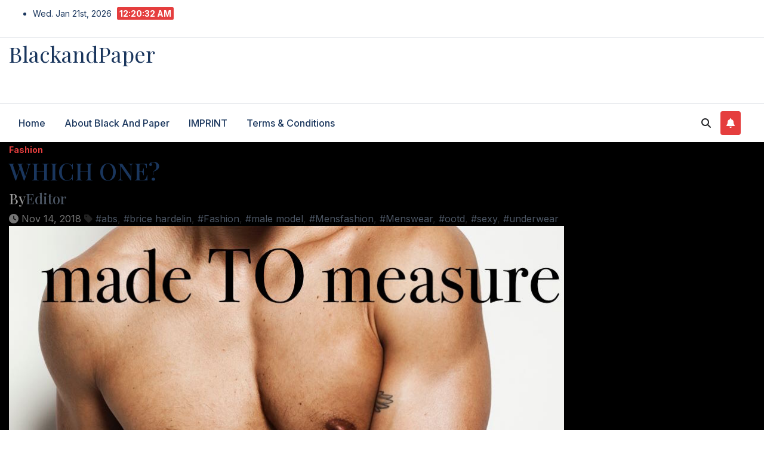

--- FILE ---
content_type: text/html; charset=UTF-8
request_url: https://www.blackandpaper.com/which-one/
body_size: 14260
content:
<!DOCTYPE html>
<html dir="ltr" lang="en-US" prefix="og: https://ogp.me/ns#">
<head>
<meta charset="UTF-8">
<meta name="viewport" content="width=device-width, initial-scale=1">
<link rel="profile" href="http://gmpg.org/xfn/11">
<title>WHICH ONE? – BlackandPaper</title>
	<style>img:is([sizes="auto" i], [sizes^="auto," i]) { contain-intrinsic-size: 3000px 1500px }</style>
	
		<!-- All in One SEO 4.9.1.1 - aioseo.com -->
	<meta name="description" content="I could not decide on which card to use. Each one is a bit different but,,, honestly, is the viewer really going to notice the letters? By Brice Hardelin from Paris with model Samuel." />
	<meta name="robots" content="max-image-preview:large" />
	<meta name="author" content="Editor"/>
	<link rel="canonical" href="https://www.blackandpaper.com/which-one/" />
	<meta name="generator" content="All in One SEO (AIOSEO) 4.9.1.1" />
		<meta property="og:locale" content="en_US" />
		<meta property="og:site_name" content="BlackandPaper – We like it. We Post It." />
		<meta property="og:type" content="article" />
		<meta property="og:title" content="WHICH ONE? – BlackandPaper" />
		<meta property="og:description" content="I could not decide on which card to use. Each one is a bit different but,,, honestly, is the viewer really going to notice the letters? By Brice Hardelin from Paris with model Samuel." />
		<meta property="og:url" content="https://www.blackandpaper.com/which-one/" />
		<meta property="article:published_time" content="2018-11-14T18:27:50+00:00" />
		<meta property="article:modified_time" content="2025-07-08T05:36:50+00:00" />
		<meta property="article:publisher" content="https://www.facebook.com/Blackandpaper" />
		<meta name="twitter:card" content="summary_large_image" />
		<meta name="twitter:site" content="@BlackandPaper1" />
		<meta name="twitter:title" content="WHICH ONE? – BlackandPaper" />
		<meta name="twitter:description" content="I could not decide on which card to use. Each one is a bit different but,,, honestly, is the viewer really going to notice the letters? By Brice Hardelin from Paris with model Samuel." />
		<meta name="twitter:creator" content="@BlackandPaper1" />
		<script type="application/ld+json" class="aioseo-schema">
			{"@context":"https:\/\/schema.org","@graph":[{"@type":"BlogPosting","@id":"https:\/\/www.blackandpaper.com\/which-one\/#blogposting","name":"WHICH ONE? \u2013 BlackandPaper","headline":"WHICH ONE?","author":{"@id":"https:\/\/www.blackandpaper.com\/author\/breck\/#author"},"publisher":{"@id":"https:\/\/www.blackandpaper.com\/#organization"},"image":{"@type":"ImageObject","url":"https:\/\/www.blackandpaper.com\/wp-content\/uploads\/2018\/11\/underwear-2.jpeg","width":932,"height":1276},"datePublished":"2018-11-14T18:27:50+00:00","dateModified":"2025-07-08T05:36:50+00:00","inLanguage":"en-US","mainEntityOfPage":{"@id":"https:\/\/www.blackandpaper.com\/which-one\/#webpage"},"isPartOf":{"@id":"https:\/\/www.blackandpaper.com\/which-one\/#webpage"},"articleSection":"Fashion, abs, brice hardelin, Fashion, male model, Mensfashion, Menswear, ootd, sexy, underwear"},{"@type":"BreadcrumbList","@id":"https:\/\/www.blackandpaper.com\/which-one\/#breadcrumblist","itemListElement":[{"@type":"ListItem","@id":"https:\/\/www.blackandpaper.com#listItem","position":1,"name":"Home","item":"https:\/\/www.blackandpaper.com","nextItem":{"@type":"ListItem","@id":"https:\/\/www.blackandpaper.com\/category\/fashion\/#listItem","name":"Fashion"}},{"@type":"ListItem","@id":"https:\/\/www.blackandpaper.com\/category\/fashion\/#listItem","position":2,"name":"Fashion","item":"https:\/\/www.blackandpaper.com\/category\/fashion\/","nextItem":{"@type":"ListItem","@id":"https:\/\/www.blackandpaper.com\/which-one\/#listItem","name":"WHICH ONE?"},"previousItem":{"@type":"ListItem","@id":"https:\/\/www.blackandpaper.com#listItem","name":"Home"}},{"@type":"ListItem","@id":"https:\/\/www.blackandpaper.com\/which-one\/#listItem","position":3,"name":"WHICH ONE?","previousItem":{"@type":"ListItem","@id":"https:\/\/www.blackandpaper.com\/category\/fashion\/#listItem","name":"Fashion"}}]},{"@type":"Organization","@id":"https:\/\/www.blackandpaper.com\/#organization","name":"BlackandPaper BlackandPaper.com","description":"An online magazine","url":"https:\/\/www.blackandpaper.com\/","logo":{"@type":"ImageObject","url":"https:\/\/www.blackandpaper.com\/wp-content\/uploads\/2025\/06\/Screenshot-2025-06-12-at-17.40.14.png","@id":"https:\/\/www.blackandpaper.com\/which-one\/#organizationLogo","width":498,"height":776},"image":{"@id":"https:\/\/www.blackandpaper.com\/which-one\/#organizationLogo"},"sameAs":["https:\/\/www.facebook.com\/Blackandpaper","https:\/\/x.com\/BlackandPaper1","https:\/\/www.instagram.com\/blackandpaper\/","https:\/\/www.tiktok.com\/@blackandpaper","https:\/\/de.pinterest.com\/blackandpaper\/","https:\/\/www.youtube.com\/@blackandpapermagazine","https:\/\/bsky.app\/profile\/blackandpaper.bsky.social"]},{"@type":"Person","@id":"https:\/\/www.blackandpaper.com\/author\/breck\/#author","url":"https:\/\/www.blackandpaper.com\/author\/breck\/","name":"Editor"},{"@type":"WebPage","@id":"https:\/\/www.blackandpaper.com\/which-one\/#webpage","url":"https:\/\/www.blackandpaper.com\/which-one\/","name":"WHICH ONE? \u2013 BlackandPaper","description":"I could not decide on which card to use. Each one is a bit different but,,, honestly, is the viewer really going to notice the letters? By Brice Hardelin from Paris with model Samuel.","inLanguage":"en-US","isPartOf":{"@id":"https:\/\/www.blackandpaper.com\/#website"},"breadcrumb":{"@id":"https:\/\/www.blackandpaper.com\/which-one\/#breadcrumblist"},"author":{"@id":"https:\/\/www.blackandpaper.com\/author\/breck\/#author"},"creator":{"@id":"https:\/\/www.blackandpaper.com\/author\/breck\/#author"},"image":{"@type":"ImageObject","url":"https:\/\/www.blackandpaper.com\/wp-content\/uploads\/2018\/11\/underwear-2.jpeg","@id":"https:\/\/www.blackandpaper.com\/which-one\/#mainImage","width":932,"height":1276},"primaryImageOfPage":{"@id":"https:\/\/www.blackandpaper.com\/which-one\/#mainImage"},"datePublished":"2018-11-14T18:27:50+00:00","dateModified":"2025-07-08T05:36:50+00:00"},{"@type":"WebSite","@id":"https:\/\/www.blackandpaper.com\/#website","url":"https:\/\/www.blackandpaper.com\/","name":"BlackandPaper","description":"We like it. We Post It.","inLanguage":"en-US","publisher":{"@id":"https:\/\/www.blackandpaper.com\/#organization"}}]}
		</script>
		<!-- All in One SEO -->

<link rel='dns-prefetch' href='//www.googletagmanager.com' />
<link rel='dns-prefetch' href='//fonts.googleapis.com' />
<link rel='dns-prefetch' href='//pagead2.googlesyndication.com' />
<link rel="alternate" type="application/rss+xml" title="BlackandPaper &raquo; Feed" href="https://www.blackandpaper.com/feed/" />
<link rel="alternate" type="application/rss+xml" title="BlackandPaper &raquo; Comments Feed" href="https://www.blackandpaper.com/comments/feed/" />
<link rel="alternate" type="application/rss+xml" title="BlackandPaper &raquo; WHICH ONE? Comments Feed" href="https://www.blackandpaper.com/which-one/feed/" />
<script>
window._wpemojiSettings = {"baseUrl":"https:\/\/s.w.org\/images\/core\/emoji\/16.0.1\/72x72\/","ext":".png","svgUrl":"https:\/\/s.w.org\/images\/core\/emoji\/16.0.1\/svg\/","svgExt":".svg","source":{"concatemoji":"https:\/\/www.blackandpaper.com\/wp-includes\/js\/wp-emoji-release.min.js?ver=6.8.3"}};
/*! This file is auto-generated */
!function(s,n){var o,i,e;function c(e){try{var t={supportTests:e,timestamp:(new Date).valueOf()};sessionStorage.setItem(o,JSON.stringify(t))}catch(e){}}function p(e,t,n){e.clearRect(0,0,e.canvas.width,e.canvas.height),e.fillText(t,0,0);var t=new Uint32Array(e.getImageData(0,0,e.canvas.width,e.canvas.height).data),a=(e.clearRect(0,0,e.canvas.width,e.canvas.height),e.fillText(n,0,0),new Uint32Array(e.getImageData(0,0,e.canvas.width,e.canvas.height).data));return t.every(function(e,t){return e===a[t]})}function u(e,t){e.clearRect(0,0,e.canvas.width,e.canvas.height),e.fillText(t,0,0);for(var n=e.getImageData(16,16,1,1),a=0;a<n.data.length;a++)if(0!==n.data[a])return!1;return!0}function f(e,t,n,a){switch(t){case"flag":return n(e,"\ud83c\udff3\ufe0f\u200d\u26a7\ufe0f","\ud83c\udff3\ufe0f\u200b\u26a7\ufe0f")?!1:!n(e,"\ud83c\udde8\ud83c\uddf6","\ud83c\udde8\u200b\ud83c\uddf6")&&!n(e,"\ud83c\udff4\udb40\udc67\udb40\udc62\udb40\udc65\udb40\udc6e\udb40\udc67\udb40\udc7f","\ud83c\udff4\u200b\udb40\udc67\u200b\udb40\udc62\u200b\udb40\udc65\u200b\udb40\udc6e\u200b\udb40\udc67\u200b\udb40\udc7f");case"emoji":return!a(e,"\ud83e\udedf")}return!1}function g(e,t,n,a){var r="undefined"!=typeof WorkerGlobalScope&&self instanceof WorkerGlobalScope?new OffscreenCanvas(300,150):s.createElement("canvas"),o=r.getContext("2d",{willReadFrequently:!0}),i=(o.textBaseline="top",o.font="600 32px Arial",{});return e.forEach(function(e){i[e]=t(o,e,n,a)}),i}function t(e){var t=s.createElement("script");t.src=e,t.defer=!0,s.head.appendChild(t)}"undefined"!=typeof Promise&&(o="wpEmojiSettingsSupports",i=["flag","emoji"],n.supports={everything:!0,everythingExceptFlag:!0},e=new Promise(function(e){s.addEventListener("DOMContentLoaded",e,{once:!0})}),new Promise(function(t){var n=function(){try{var e=JSON.parse(sessionStorage.getItem(o));if("object"==typeof e&&"number"==typeof e.timestamp&&(new Date).valueOf()<e.timestamp+604800&&"object"==typeof e.supportTests)return e.supportTests}catch(e){}return null}();if(!n){if("undefined"!=typeof Worker&&"undefined"!=typeof OffscreenCanvas&&"undefined"!=typeof URL&&URL.createObjectURL&&"undefined"!=typeof Blob)try{var e="postMessage("+g.toString()+"("+[JSON.stringify(i),f.toString(),p.toString(),u.toString()].join(",")+"));",a=new Blob([e],{type:"text/javascript"}),r=new Worker(URL.createObjectURL(a),{name:"wpTestEmojiSupports"});return void(r.onmessage=function(e){c(n=e.data),r.terminate(),t(n)})}catch(e){}c(n=g(i,f,p,u))}t(n)}).then(function(e){for(var t in e)n.supports[t]=e[t],n.supports.everything=n.supports.everything&&n.supports[t],"flag"!==t&&(n.supports.everythingExceptFlag=n.supports.everythingExceptFlag&&n.supports[t]);n.supports.everythingExceptFlag=n.supports.everythingExceptFlag&&!n.supports.flag,n.DOMReady=!1,n.readyCallback=function(){n.DOMReady=!0}}).then(function(){return e}).then(function(){var e;n.supports.everything||(n.readyCallback(),(e=n.source||{}).concatemoji?t(e.concatemoji):e.wpemoji&&e.twemoji&&(t(e.twemoji),t(e.wpemoji)))}))}((window,document),window._wpemojiSettings);
</script>
<style id='wp-emoji-styles-inline-css'>

	img.wp-smiley, img.emoji {
		display: inline !important;
		border: none !important;
		box-shadow: none !important;
		height: 1em !important;
		width: 1em !important;
		margin: 0 0.07em !important;
		vertical-align: -0.1em !important;
		background: none !important;
		padding: 0 !important;
	}
</style>
<link rel='stylesheet' id='wp-block-library-css' href='https://www.blackandpaper.com/wp-includes/css/dist/block-library/style.min.css?ver=6.8.3' media='all' />
<style id='wp-block-library-theme-inline-css'>
.wp-block-audio :where(figcaption){color:#555;font-size:13px;text-align:center}.is-dark-theme .wp-block-audio :where(figcaption){color:#ffffffa6}.wp-block-audio{margin:0 0 1em}.wp-block-code{border:1px solid #ccc;border-radius:4px;font-family:Menlo,Consolas,monaco,monospace;padding:.8em 1em}.wp-block-embed :where(figcaption){color:#555;font-size:13px;text-align:center}.is-dark-theme .wp-block-embed :where(figcaption){color:#ffffffa6}.wp-block-embed{margin:0 0 1em}.blocks-gallery-caption{color:#555;font-size:13px;text-align:center}.is-dark-theme .blocks-gallery-caption{color:#ffffffa6}:root :where(.wp-block-image figcaption){color:#555;font-size:13px;text-align:center}.is-dark-theme :root :where(.wp-block-image figcaption){color:#ffffffa6}.wp-block-image{margin:0 0 1em}.wp-block-pullquote{border-bottom:4px solid;border-top:4px solid;color:currentColor;margin-bottom:1.75em}.wp-block-pullquote cite,.wp-block-pullquote footer,.wp-block-pullquote__citation{color:currentColor;font-size:.8125em;font-style:normal;text-transform:uppercase}.wp-block-quote{border-left:.25em solid;margin:0 0 1.75em;padding-left:1em}.wp-block-quote cite,.wp-block-quote footer{color:currentColor;font-size:.8125em;font-style:normal;position:relative}.wp-block-quote:where(.has-text-align-right){border-left:none;border-right:.25em solid;padding-left:0;padding-right:1em}.wp-block-quote:where(.has-text-align-center){border:none;padding-left:0}.wp-block-quote.is-large,.wp-block-quote.is-style-large,.wp-block-quote:where(.is-style-plain){border:none}.wp-block-search .wp-block-search__label{font-weight:700}.wp-block-search__button{border:1px solid #ccc;padding:.375em .625em}:where(.wp-block-group.has-background){padding:1.25em 2.375em}.wp-block-separator.has-css-opacity{opacity:.4}.wp-block-separator{border:none;border-bottom:2px solid;margin-left:auto;margin-right:auto}.wp-block-separator.has-alpha-channel-opacity{opacity:1}.wp-block-separator:not(.is-style-wide):not(.is-style-dots){width:100px}.wp-block-separator.has-background:not(.is-style-dots){border-bottom:none;height:1px}.wp-block-separator.has-background:not(.is-style-wide):not(.is-style-dots){height:2px}.wp-block-table{margin:0 0 1em}.wp-block-table td,.wp-block-table th{word-break:normal}.wp-block-table :where(figcaption){color:#555;font-size:13px;text-align:center}.is-dark-theme .wp-block-table :where(figcaption){color:#ffffffa6}.wp-block-video :where(figcaption){color:#555;font-size:13px;text-align:center}.is-dark-theme .wp-block-video :where(figcaption){color:#ffffffa6}.wp-block-video{margin:0 0 1em}:root :where(.wp-block-template-part.has-background){margin-bottom:0;margin-top:0;padding:1.25em 2.375em}
</style>
<style id='classic-theme-styles-inline-css'>
/*! This file is auto-generated */
.wp-block-button__link{color:#fff;background-color:#32373c;border-radius:9999px;box-shadow:none;text-decoration:none;padding:calc(.667em + 2px) calc(1.333em + 2px);font-size:1.125em}.wp-block-file__button{background:#32373c;color:#fff;text-decoration:none}
</style>
<link rel='stylesheet' id='aioseo/css/src/vue/standalone/blocks/table-of-contents/global.scss-css' href='https://usercontent.one/wp/www.blackandpaper.com/wp-content/plugins/all-in-one-seo-pack/dist/Lite/assets/css/table-of-contents/global.e90f6d47.css?ver=4.9.1.1&media=1752645065' media='all' />
<style id='global-styles-inline-css'>
:root{--wp--preset--aspect-ratio--square: 1;--wp--preset--aspect-ratio--4-3: 4/3;--wp--preset--aspect-ratio--3-4: 3/4;--wp--preset--aspect-ratio--3-2: 3/2;--wp--preset--aspect-ratio--2-3: 2/3;--wp--preset--aspect-ratio--16-9: 16/9;--wp--preset--aspect-ratio--9-16: 9/16;--wp--preset--color--black: #000000;--wp--preset--color--cyan-bluish-gray: #abb8c3;--wp--preset--color--white: #ffffff;--wp--preset--color--pale-pink: #f78da7;--wp--preset--color--vivid-red: #cf2e2e;--wp--preset--color--luminous-vivid-orange: #ff6900;--wp--preset--color--luminous-vivid-amber: #fcb900;--wp--preset--color--light-green-cyan: #7bdcb5;--wp--preset--color--vivid-green-cyan: #00d084;--wp--preset--color--pale-cyan-blue: #8ed1fc;--wp--preset--color--vivid-cyan-blue: #0693e3;--wp--preset--color--vivid-purple: #9b51e0;--wp--preset--gradient--vivid-cyan-blue-to-vivid-purple: linear-gradient(135deg,rgba(6,147,227,1) 0%,rgb(155,81,224) 100%);--wp--preset--gradient--light-green-cyan-to-vivid-green-cyan: linear-gradient(135deg,rgb(122,220,180) 0%,rgb(0,208,130) 100%);--wp--preset--gradient--luminous-vivid-amber-to-luminous-vivid-orange: linear-gradient(135deg,rgba(252,185,0,1) 0%,rgba(255,105,0,1) 100%);--wp--preset--gradient--luminous-vivid-orange-to-vivid-red: linear-gradient(135deg,rgba(255,105,0,1) 0%,rgb(207,46,46) 100%);--wp--preset--gradient--very-light-gray-to-cyan-bluish-gray: linear-gradient(135deg,rgb(238,238,238) 0%,rgb(169,184,195) 100%);--wp--preset--gradient--cool-to-warm-spectrum: linear-gradient(135deg,rgb(74,234,220) 0%,rgb(151,120,209) 20%,rgb(207,42,186) 40%,rgb(238,44,130) 60%,rgb(251,105,98) 80%,rgb(254,248,76) 100%);--wp--preset--gradient--blush-light-purple: linear-gradient(135deg,rgb(255,206,236) 0%,rgb(152,150,240) 100%);--wp--preset--gradient--blush-bordeaux: linear-gradient(135deg,rgb(254,205,165) 0%,rgb(254,45,45) 50%,rgb(107,0,62) 100%);--wp--preset--gradient--luminous-dusk: linear-gradient(135deg,rgb(255,203,112) 0%,rgb(199,81,192) 50%,rgb(65,88,208) 100%);--wp--preset--gradient--pale-ocean: linear-gradient(135deg,rgb(255,245,203) 0%,rgb(182,227,212) 50%,rgb(51,167,181) 100%);--wp--preset--gradient--electric-grass: linear-gradient(135deg,rgb(202,248,128) 0%,rgb(113,206,126) 100%);--wp--preset--gradient--midnight: linear-gradient(135deg,rgb(2,3,129) 0%,rgb(40,116,252) 100%);--wp--preset--font-size--small: 13px;--wp--preset--font-size--medium: 20px;--wp--preset--font-size--large: 36px;--wp--preset--font-size--x-large: 42px;--wp--preset--spacing--20: 0.44rem;--wp--preset--spacing--30: 0.67rem;--wp--preset--spacing--40: 1rem;--wp--preset--spacing--50: 1.5rem;--wp--preset--spacing--60: 2.25rem;--wp--preset--spacing--70: 3.38rem;--wp--preset--spacing--80: 5.06rem;--wp--preset--shadow--natural: 6px 6px 9px rgba(0, 0, 0, 0.2);--wp--preset--shadow--deep: 12px 12px 50px rgba(0, 0, 0, 0.4);--wp--preset--shadow--sharp: 6px 6px 0px rgba(0, 0, 0, 0.2);--wp--preset--shadow--outlined: 6px 6px 0px -3px rgba(255, 255, 255, 1), 6px 6px rgba(0, 0, 0, 1);--wp--preset--shadow--crisp: 6px 6px 0px rgba(0, 0, 0, 1);}:root :where(.is-layout-flow) > :first-child{margin-block-start: 0;}:root :where(.is-layout-flow) > :last-child{margin-block-end: 0;}:root :where(.is-layout-flow) > *{margin-block-start: 24px;margin-block-end: 0;}:root :where(.is-layout-constrained) > :first-child{margin-block-start: 0;}:root :where(.is-layout-constrained) > :last-child{margin-block-end: 0;}:root :where(.is-layout-constrained) > *{margin-block-start: 24px;margin-block-end: 0;}:root :where(.is-layout-flex){gap: 24px;}:root :where(.is-layout-grid){gap: 24px;}body .is-layout-flex{display: flex;}.is-layout-flex{flex-wrap: wrap;align-items: center;}.is-layout-flex > :is(*, div){margin: 0;}body .is-layout-grid{display: grid;}.is-layout-grid > :is(*, div){margin: 0;}.has-black-color{color: var(--wp--preset--color--black) !important;}.has-cyan-bluish-gray-color{color: var(--wp--preset--color--cyan-bluish-gray) !important;}.has-white-color{color: var(--wp--preset--color--white) !important;}.has-pale-pink-color{color: var(--wp--preset--color--pale-pink) !important;}.has-vivid-red-color{color: var(--wp--preset--color--vivid-red) !important;}.has-luminous-vivid-orange-color{color: var(--wp--preset--color--luminous-vivid-orange) !important;}.has-luminous-vivid-amber-color{color: var(--wp--preset--color--luminous-vivid-amber) !important;}.has-light-green-cyan-color{color: var(--wp--preset--color--light-green-cyan) !important;}.has-vivid-green-cyan-color{color: var(--wp--preset--color--vivid-green-cyan) !important;}.has-pale-cyan-blue-color{color: var(--wp--preset--color--pale-cyan-blue) !important;}.has-vivid-cyan-blue-color{color: var(--wp--preset--color--vivid-cyan-blue) !important;}.has-vivid-purple-color{color: var(--wp--preset--color--vivid-purple) !important;}.has-black-background-color{background-color: var(--wp--preset--color--black) !important;}.has-cyan-bluish-gray-background-color{background-color: var(--wp--preset--color--cyan-bluish-gray) !important;}.has-white-background-color{background-color: var(--wp--preset--color--white) !important;}.has-pale-pink-background-color{background-color: var(--wp--preset--color--pale-pink) !important;}.has-vivid-red-background-color{background-color: var(--wp--preset--color--vivid-red) !important;}.has-luminous-vivid-orange-background-color{background-color: var(--wp--preset--color--luminous-vivid-orange) !important;}.has-luminous-vivid-amber-background-color{background-color: var(--wp--preset--color--luminous-vivid-amber) !important;}.has-light-green-cyan-background-color{background-color: var(--wp--preset--color--light-green-cyan) !important;}.has-vivid-green-cyan-background-color{background-color: var(--wp--preset--color--vivid-green-cyan) !important;}.has-pale-cyan-blue-background-color{background-color: var(--wp--preset--color--pale-cyan-blue) !important;}.has-vivid-cyan-blue-background-color{background-color: var(--wp--preset--color--vivid-cyan-blue) !important;}.has-vivid-purple-background-color{background-color: var(--wp--preset--color--vivid-purple) !important;}.has-black-border-color{border-color: var(--wp--preset--color--black) !important;}.has-cyan-bluish-gray-border-color{border-color: var(--wp--preset--color--cyan-bluish-gray) !important;}.has-white-border-color{border-color: var(--wp--preset--color--white) !important;}.has-pale-pink-border-color{border-color: var(--wp--preset--color--pale-pink) !important;}.has-vivid-red-border-color{border-color: var(--wp--preset--color--vivid-red) !important;}.has-luminous-vivid-orange-border-color{border-color: var(--wp--preset--color--luminous-vivid-orange) !important;}.has-luminous-vivid-amber-border-color{border-color: var(--wp--preset--color--luminous-vivid-amber) !important;}.has-light-green-cyan-border-color{border-color: var(--wp--preset--color--light-green-cyan) !important;}.has-vivid-green-cyan-border-color{border-color: var(--wp--preset--color--vivid-green-cyan) !important;}.has-pale-cyan-blue-border-color{border-color: var(--wp--preset--color--pale-cyan-blue) !important;}.has-vivid-cyan-blue-border-color{border-color: var(--wp--preset--color--vivid-cyan-blue) !important;}.has-vivid-purple-border-color{border-color: var(--wp--preset--color--vivid-purple) !important;}.has-vivid-cyan-blue-to-vivid-purple-gradient-background{background: var(--wp--preset--gradient--vivid-cyan-blue-to-vivid-purple) !important;}.has-light-green-cyan-to-vivid-green-cyan-gradient-background{background: var(--wp--preset--gradient--light-green-cyan-to-vivid-green-cyan) !important;}.has-luminous-vivid-amber-to-luminous-vivid-orange-gradient-background{background: var(--wp--preset--gradient--luminous-vivid-amber-to-luminous-vivid-orange) !important;}.has-luminous-vivid-orange-to-vivid-red-gradient-background{background: var(--wp--preset--gradient--luminous-vivid-orange-to-vivid-red) !important;}.has-very-light-gray-to-cyan-bluish-gray-gradient-background{background: var(--wp--preset--gradient--very-light-gray-to-cyan-bluish-gray) !important;}.has-cool-to-warm-spectrum-gradient-background{background: var(--wp--preset--gradient--cool-to-warm-spectrum) !important;}.has-blush-light-purple-gradient-background{background: var(--wp--preset--gradient--blush-light-purple) !important;}.has-blush-bordeaux-gradient-background{background: var(--wp--preset--gradient--blush-bordeaux) !important;}.has-luminous-dusk-gradient-background{background: var(--wp--preset--gradient--luminous-dusk) !important;}.has-pale-ocean-gradient-background{background: var(--wp--preset--gradient--pale-ocean) !important;}.has-electric-grass-gradient-background{background: var(--wp--preset--gradient--electric-grass) !important;}.has-midnight-gradient-background{background: var(--wp--preset--gradient--midnight) !important;}.has-small-font-size{font-size: var(--wp--preset--font-size--small) !important;}.has-medium-font-size{font-size: var(--wp--preset--font-size--medium) !important;}.has-large-font-size{font-size: var(--wp--preset--font-size--large) !important;}.has-x-large-font-size{font-size: var(--wp--preset--font-size--x-large) !important;}
:root :where(.wp-block-pullquote){font-size: 1.5em;line-height: 1.6;}
</style>
<link rel='stylesheet' id='ansar-import-css' href='https://usercontent.one/wp/www.blackandpaper.com/wp-content/plugins/ansar-import/public/css/ansar-import-public.css?ver=2.0.8&media=1752645065' media='all' />
<link rel='stylesheet' id='contact-form-7-css' href='https://usercontent.one/wp/www.blackandpaper.com/wp-content/plugins/contact-form-7/includes/css/styles.css?ver=6.1.3&media=1752645065' media='all' />
<link rel='stylesheet' id='newsup-fonts-css' href='//fonts.googleapis.com/css?family=Montserrat%3A400%2C500%2C700%2C800%7CWork%2BSans%3A300%2C400%2C500%2C600%2C700%2C800%2C900%26display%3Dswap&#038;subset=latin%2Clatin-ext' media='all' />
<link rel='stylesheet' id='bootstrap-css' href='https://usercontent.one/wp/www.blackandpaper.com/wp-content/themes/newsup/css/bootstrap.css?ver=6.8.3&media=1752645065' media='all' />
<link rel='stylesheet' id='newsup-style-css' href='https://usercontent.one/wp/www.blackandpaper.com/wp-content/themes/pulse-news/style.css?ver=6.8.3&media=1752645065' media='all' />
<link rel='stylesheet' id='font-awesome-5-all-css' href='https://usercontent.one/wp/www.blackandpaper.com/wp-content/themes/newsup/css/font-awesome/css/all.min.css?ver=6.8.3&media=1752645065' media='all' />
<link rel='stylesheet' id='font-awesome-4-shim-css' href='https://usercontent.one/wp/www.blackandpaper.com/wp-content/themes/newsup/css/font-awesome/css/v4-shims.min.css?ver=6.8.3&media=1752645065' media='all' />
<link rel='stylesheet' id='owl-carousel-css' href='https://usercontent.one/wp/www.blackandpaper.com/wp-content/themes/newsup/css/owl.carousel.css?ver=6.8.3&media=1752645065' media='all' />
<link rel='stylesheet' id='smartmenus-css' href='https://usercontent.one/wp/www.blackandpaper.com/wp-content/themes/newsup/css/jquery.smartmenus.bootstrap.css?ver=6.8.3&media=1752645065' media='all' />
<link rel='stylesheet' id='newsup-custom-css-css' href='https://usercontent.one/wp/www.blackandpaper.com/wp-content/themes/newsup/inc/ansar/customize/css/customizer.css?ver=1.0&media=1752645065' media='all' />
<link rel='stylesheet' id='pulse-news-fonts-css' href='//fonts.googleapis.com/css?family=Playfair+Display%3A300%2C400%2C500%2C600%2C700%2C800%2C900%7CInter%3A400%2C500%2C700&#038;subset=latin%2Clatin-ext' media='all' />
<link rel='stylesheet' id='tablepress-default-css' href='https://usercontent.one/wp/www.blackandpaper.com/wp-content/plugins/tablepress/css/build/default.css?ver=3.2.5&media=1752645065' media='all' />
<link rel='stylesheet' id='newsup-style-parent-css' href='https://usercontent.one/wp/www.blackandpaper.com/wp-content/themes/newsup/style.css?ver=6.8.3&media=1752645065' media='all' />
<link rel='stylesheet' id='pulse-news-style-css' href='https://usercontent.one/wp/www.blackandpaper.com/wp-content/themes/pulse-news/style.css?ver=1.0&media=1752645065' media='all' />
<link rel='stylesheet' id='pulse-news-default-css-css' href='https://usercontent.one/wp/www.blackandpaper.com/wp-content/themes/pulse-news/css/colors/default.css?ver=6.8.3&media=1752645065' media='all' />
<script src="https://www.blackandpaper.com/wp-includes/js/jquery/jquery.min.js?ver=3.7.1" id="jquery-core-js"></script>
<script src="https://www.blackandpaper.com/wp-includes/js/jquery/jquery-migrate.min.js?ver=3.4.1" id="jquery-migrate-js"></script>
<script src="https://usercontent.one/wp/www.blackandpaper.com/wp-content/plugins/ansar-import/public/js/ansar-import-public.js?ver=2.0.8&media=1752645065" id="ansar-import-js"></script>
<script src="https://usercontent.one/wp/www.blackandpaper.com/wp-content/themes/newsup/js/navigation.js?ver=6.8.3&media=1752645065" id="newsup-navigation-js"></script>
<script src="https://usercontent.one/wp/www.blackandpaper.com/wp-content/themes/newsup/js/bootstrap.js?ver=6.8.3&media=1752645065" id="bootstrap-js"></script>
<script src="https://usercontent.one/wp/www.blackandpaper.com/wp-content/themes/newsup/js/owl.carousel.min.js?ver=6.8.3&media=1752645065" id="owl-carousel-min-js"></script>
<script src="https://usercontent.one/wp/www.blackandpaper.com/wp-content/themes/newsup/js/jquery.smartmenus.js?ver=6.8.3&media=1752645065" id="smartmenus-js-js"></script>
<script src="https://usercontent.one/wp/www.blackandpaper.com/wp-content/themes/newsup/js/jquery.smartmenus.bootstrap.js?ver=6.8.3&media=1752645065" id="bootstrap-smartmenus-js-js"></script>
<script src="https://usercontent.one/wp/www.blackandpaper.com/wp-content/themes/newsup/js/jquery.marquee.js?ver=6.8.3&media=1752645065" id="newsup-marquee-js-js"></script>
<script src="https://usercontent.one/wp/www.blackandpaper.com/wp-content/themes/newsup/js/main.js?ver=6.8.3&media=1752645065" id="newsup-main-js-js"></script>

<!-- Google tag (gtag.js) snippet added by Site Kit -->
<!-- Google Analytics snippet added by Site Kit -->
<script src="https://www.googletagmanager.com/gtag/js?id=GT-KTBKBGP5" id="google_gtagjs-js" async></script>
<script id="google_gtagjs-js-after">
window.dataLayer = window.dataLayer || [];function gtag(){dataLayer.push(arguments);}
gtag("set","linker",{"domains":["www.blackandpaper.com"]});
gtag("js", new Date());
gtag("set", "developer_id.dZTNiMT", true);
gtag("config", "GT-KTBKBGP5");
 window._googlesitekit = window._googlesitekit || {}; window._googlesitekit.throttledEvents = []; window._googlesitekit.gtagEvent = (name, data) => { var key = JSON.stringify( { name, data } ); if ( !! window._googlesitekit.throttledEvents[ key ] ) { return; } window._googlesitekit.throttledEvents[ key ] = true; setTimeout( () => { delete window._googlesitekit.throttledEvents[ key ]; }, 5 ); gtag( "event", name, { ...data, event_source: "site-kit" } ); };
</script>
<link rel="https://api.w.org/" href="https://www.blackandpaper.com/wp-json/" /><link rel="alternate" title="JSON" type="application/json" href="https://www.blackandpaper.com/wp-json/wp/v2/posts/6976" /><link rel="EditURI" type="application/rsd+xml" title="RSD" href="https://www.blackandpaper.com/xmlrpc.php?rsd" />
<meta name="generator" content="WordPress 6.8.3" />
<link rel='shortlink' href='https://www.blackandpaper.com/?p=6976' />
<link rel="alternate" title="oEmbed (JSON)" type="application/json+oembed" href="https://www.blackandpaper.com/wp-json/oembed/1.0/embed?url=https%3A%2F%2Fwww.blackandpaper.com%2Fwhich-one%2F" />
<link rel="alternate" title="oEmbed (XML)" type="text/xml+oembed" href="https://www.blackandpaper.com/wp-json/oembed/1.0/embed?url=https%3A%2F%2Fwww.blackandpaper.com%2Fwhich-one%2F&#038;format=xml" />
<meta name="generator" content="Site Kit by Google 1.167.0" /><style>[class*=" icon-oc-"],[class^=icon-oc-]{speak:none;font-style:normal;font-weight:400;font-variant:normal;text-transform:none;line-height:1;-webkit-font-smoothing:antialiased;-moz-osx-font-smoothing:grayscale}.icon-oc-one-com-white-32px-fill:before{content:"901"}.icon-oc-one-com:before{content:"900"}#one-com-icon,.toplevel_page_onecom-wp .wp-menu-image{speak:none;display:flex;align-items:center;justify-content:center;text-transform:none;line-height:1;-webkit-font-smoothing:antialiased;-moz-osx-font-smoothing:grayscale}.onecom-wp-admin-bar-item>a,.toplevel_page_onecom-wp>.wp-menu-name{font-size:16px;font-weight:400;line-height:1}.toplevel_page_onecom-wp>.wp-menu-name img{width:69px;height:9px;}.wp-submenu-wrap.wp-submenu>.wp-submenu-head>img{width:88px;height:auto}.onecom-wp-admin-bar-item>a img{height:7px!important}.onecom-wp-admin-bar-item>a img,.toplevel_page_onecom-wp>.wp-menu-name img{opacity:.8}.onecom-wp-admin-bar-item.hover>a img,.toplevel_page_onecom-wp.wp-has-current-submenu>.wp-menu-name img,li.opensub>a.toplevel_page_onecom-wp>.wp-menu-name img{opacity:1}#one-com-icon:before,.onecom-wp-admin-bar-item>a:before,.toplevel_page_onecom-wp>.wp-menu-image:before{content:'';position:static!important;background-color:rgba(240,245,250,.4);border-radius:102px;width:18px;height:18px;padding:0!important}.onecom-wp-admin-bar-item>a:before{width:14px;height:14px}.onecom-wp-admin-bar-item.hover>a:before,.toplevel_page_onecom-wp.opensub>a>.wp-menu-image:before,.toplevel_page_onecom-wp.wp-has-current-submenu>.wp-menu-image:before{background-color:#76b82a}.onecom-wp-admin-bar-item>a{display:inline-flex!important;align-items:center;justify-content:center}#one-com-logo-wrapper{font-size:4em}#one-com-icon{vertical-align:middle}.imagify-welcome{display:none !important;}</style><link rel="pingback" href="https://www.blackandpaper.com/xmlrpc.php"> 
<style type="text/css" id="custom-background-css">
    .wrapper { background-color: ffffff; }
</style>

<!-- Google AdSense meta tags added by Site Kit -->
<meta name="google-adsense-platform-account" content="ca-host-pub-2644536267352236">
<meta name="google-adsense-platform-domain" content="sitekit.withgoogle.com">
<!-- End Google AdSense meta tags added by Site Kit -->
    <style type="text/css">
            body .site-title a,
        body .site-description {
            color: #fff;
        }

        .site-branding-text .site-title a {
                font-size: px;
            }

            @media only screen and (max-width: 640px) {
                .site-branding-text .site-title a {
                    font-size: 40px;

                }
            }

            @media only screen and (max-width: 375px) {
                .site-branding-text .site-title a {
                    font-size: 32px;

                }
            }

        </style>
    <style id="custom-background-css">
body.custom-background { background-color: #ffffff; }
</style>
	
<!-- Google Tag Manager snippet added by Site Kit -->
<script>
			( function( w, d, s, l, i ) {
				w[l] = w[l] || [];
				w[l].push( {'gtm.start': new Date().getTime(), event: 'gtm.js'} );
				var f = d.getElementsByTagName( s )[0],
					j = d.createElement( s ), dl = l != 'dataLayer' ? '&l=' + l : '';
				j.async = true;
				j.src = 'https://www.googletagmanager.com/gtm.js?id=' + i + dl;
				f.parentNode.insertBefore( j, f );
			} )( window, document, 'script', 'dataLayer', 'GTM-TZRX6N3T' );
			
</script>

<!-- End Google Tag Manager snippet added by Site Kit -->

<!-- Google AdSense snippet added by Site Kit -->
<script async src="https://pagead2.googlesyndication.com/pagead/js/adsbygoogle.js?client=ca-pub-6901227197458108&amp;host=ca-host-pub-2644536267352236" crossorigin="anonymous"></script>

<!-- End Google AdSense snippet added by Site Kit -->
<link rel="icon" href="https://usercontent.one/wp/www.blackandpaper.com/wp-content/uploads/2017/04/cropped-logo2-1-32x32.jpg?media=1752645065" sizes="32x32" />
<link rel="icon" href="https://usercontent.one/wp/www.blackandpaper.com/wp-content/uploads/2017/04/cropped-logo2-1-192x192.jpg?media=1752645065" sizes="192x192" />
<link rel="apple-touch-icon" href="https://usercontent.one/wp/www.blackandpaper.com/wp-content/uploads/2017/04/cropped-logo2-1-180x180.jpg?media=1752645065" />
<meta name="msapplication-TileImage" content="https://usercontent.one/wp/www.blackandpaper.com/wp-content/uploads/2017/04/cropped-logo2-1-270x270.jpg?media=1752645065" />
</head>
<body class="wp-singular post-template-default single single-post postid-6976 single-format-standard custom-background wp-embed-responsive wp-theme-newsup wp-child-theme-pulse-news ta-hide-date-author-in-list" >
		<!-- Google Tag Manager (noscript) snippet added by Site Kit -->
		<noscript>
			<iframe src="https://www.googletagmanager.com/ns.html?id=GTM-TZRX6N3T" height="0" width="0" style="display:none;visibility:hidden"></iframe>
		</noscript>
		<!-- End Google Tag Manager (noscript) snippet added by Site Kit -->
		<div id="page" class="site">
<a class="skip-link screen-reader-text" href="#content">
Skip to content</a>
<div class="wrapper">
  <header class="mg-headwidget">
      <!--==================== TOP BAR ====================-->
      <div class="mg-head-detail hidden-xs">
    <div class="container-fluid">
        <div class="row align-items-center">
            <div class="col-md-6 col-xs-12">
                <ul class="info-left">
                                <li>Wed. Jan 21st, 2026                 <span  id="time" class="time"></span>
                        </li>
                        </ul>
            </div>
            <div class="col-md-6 col-xs-12">
                <ul class="mg-social info-right">
                                    </ul>
            </div>
        </div>
    </div>
</div>
      <div class="clearfix"></div>

      
      <div class="mg-nav-widget-area-back" style='background-image: url("https://usercontent.one/wp/www.blackandpaper.com/wp-content/themes/newsup/images/head-back.jpg?media=1752645065" );'>
                <div class="overlay">
          <div class="inner"  style="background-color:#fff;" > 
              <div class="container-fluid">
                  <div class="mg-nav-widget-area">
                    <div class="row align-items-center">
                      <div class="col-md-3 text-center-xs">
                        <div class="navbar-header">
                          <div class="site-logo">
                                                      </div>
                          <div class="site-branding-text ">
                                                            <p class="site-title"> <a href="https://www.blackandpaper.com/" rel="home">BlackandPaper</a></p>
                                                            <p class="site-description">We like it. We Post It.</p>
                          </div>    
                        </div>
                      </div>
                                          </div>
                  </div>
              </div>
          </div>
        </div>
      </div>
    <div class="mg-menu-full">
      <nav class="navbar navbar-expand-lg navbar-wp">
        <div class="container-fluid">
          <!-- Right nav -->
          <div class="m-header align-items-center">
                            <a class="mobilehomebtn" href="https://www.blackandpaper.com"><span class="fa-solid fa-house-chimney"></span></a>
              <!-- navbar-toggle -->
              <button class="navbar-toggler mx-auto" type="button" data-toggle="collapse" data-target="#navbar-wp" aria-controls="navbarSupportedContent" aria-expanded="false" aria-label="Toggle navigation">
                <span class="burger">
                  <span class="burger-line"></span>
                  <span class="burger-line"></span>
                  <span class="burger-line"></span>
                </span>
              </button>
              <!-- /navbar-toggle -->
                          <div class="dropdown show mg-search-box pr-2">
                <a class="dropdown-toggle msearch ml-auto" href="#" role="button" id="dropdownMenuLink" data-toggle="dropdown" aria-haspopup="true" aria-expanded="false">
                <i class="fas fa-search"></i>
                </a> 
                <div class="dropdown-menu searchinner" aria-labelledby="dropdownMenuLink">
                    <form role="search" method="get" id="searchform" action="https://www.blackandpaper.com/">
  <div class="input-group">
    <input type="search" class="form-control" placeholder="Search" value="" name="s" />
    <span class="input-group-btn btn-default">
    <button type="submit" class="btn"> <i class="fas fa-search"></i> </button>
    </span> </div>
</form>                </div>
            </div>
                  <a href="#" target="_blank" class="btn-bell btn-theme mx-2"><i class="fa fa-bell"></i></a>
                      
          </div>
          <!-- /Right nav --> 
          <div class="collapse navbar-collapse" id="navbar-wp">
            <div class="d-md-block">
              <ul class="nav navbar-nav mr-auto "><li class="nav-item menu-item "><a class="nav-link " href="https://www.blackandpaper.com/" title="Home">Home</a></li><li class="nav-item menu-item page_item dropdown page-item-176"><a class="nav-link" href="https://www.blackandpaper.com/about-the-black-and-paper/">About Black and Paper</a></li><li class="nav-item menu-item page_item dropdown page-item-6033"><a class="nav-link" href="https://www.blackandpaper.com/imprint/">IMPRINT</a></li><li class="nav-item menu-item page_item dropdown page-item-5726"><a class="nav-link" href="https://www.blackandpaper.com/privacy-policy/">Privacy Policy</a></li><li class="nav-item menu-item page_item dropdown page-item-12871"><a class="nav-link" href="https://www.blackandpaper.com/terms-conditions/">Terms &#038; conditions</a></li></ul>
            </div>      
          </div>
          <!-- Right nav -->
          <div class="desk-header d-lg-flex pl-3 ml-auto my-2 my-lg-0 position-relative align-items-center">
                        <div class="dropdown show mg-search-box pr-2">
                <a class="dropdown-toggle msearch ml-auto" href="#" role="button" id="dropdownMenuLink" data-toggle="dropdown" aria-haspopup="true" aria-expanded="false">
                <i class="fas fa-search"></i>
                </a> 
                <div class="dropdown-menu searchinner" aria-labelledby="dropdownMenuLink">
                    <form role="search" method="get" id="searchform" action="https://www.blackandpaper.com/">
  <div class="input-group">
    <input type="search" class="form-control" placeholder="Search" value="" name="s" />
    <span class="input-group-btn btn-default">
    <button type="submit" class="btn"> <i class="fas fa-search"></i> </button>
    </span> </div>
</form>                </div>
            </div>
                  <a href="#" target="_blank" class="btn-bell btn-theme mx-2"><i class="fa fa-bell"></i></a>
                  </div>
          <!-- /Right nav -->
      </div>
      </nav> <!-- /Navigation -->
    </div>
  </header>
<div class="clearfix"></div>
<!-- =========================
     Page Content Section      
============================== -->
<main id="content" class="single-class content">
  <!--container-->
    <div class="container-fluid">
      <!--row-->
        <div class="row">
                  <div class="col-lg-9 col-md-8">
                                <div class="mg-blog-post-box"> 
                    <div class="mg-header">
                        <div class="mg-blog-category"><a class="newsup-categories category-color-1" href="https://www.blackandpaper.com/category/fashion/" alt="View all posts in Fashion"> 
                                 Fashion
                             </a></div>                        <h1 class="title single"> <a title="Permalink to: WHICH ONE?">
                            WHICH ONE?</a>
                        </h1>
                                                <div class="media mg-info-author-block"> 
                                                        <a class="mg-author-pic" href="https://www.blackandpaper.com/author/breck/">  </a>
                                                        <div class="media-body">
                                                            <h4 class="media-heading"><span>By</span><a href="https://www.blackandpaper.com/author/breck/">Editor</a></h4>
                                                            <span class="mg-blog-date"><i class="fas fa-clock"></i> 
                                    Nov 14, 2018                                </span>
                                                                <span class="newsup-tags"><i class="fas fa-tag"></i>
                                     <a href="https://www.blackandpaper.com/tag/abs/">#abs</a>,  <a href="https://www.blackandpaper.com/tag/brice-hardelin/">#brice hardelin</a>,  <a href="https://www.blackandpaper.com/tag/fashion/">#Fashion</a>,  <a href="https://www.blackandpaper.com/tag/male-model/">#male model</a>,  <a href="https://www.blackandpaper.com/tag/mensfashion/">#Mensfashion</a>,  <a href="https://www.blackandpaper.com/tag/menswear/">#Menswear</a>,  <a href="https://www.blackandpaper.com/tag/ootd/">#ootd</a>,  <a href="https://www.blackandpaper.com/tag/sexy/">#sexy</a>, <a href="https://www.blackandpaper.com/tag/underwear/">#underwear</a>                                    </span>
                                                            </div>
                        </div>
                                            </div>
                    <img width="932" height="1276" src="https://usercontent.one/wp/www.blackandpaper.com/wp-content/uploads/2018/11/underwear-2.jpeg?media=1752645065" class="img-fluid single-featured-image wp-post-image" alt="" decoding="async" fetchpriority="high" srcset="https://usercontent.one/wp/www.blackandpaper.com/wp-content/uploads/2018/11/underwear-2.jpeg?media=1752645065 932w, https://usercontent.one/wp/www.blackandpaper.com/wp-content/uploads/2018/11/underwear-2-219x300.jpeg?media=1752645065 219w, https://usercontent.one/wp/www.blackandpaper.com/wp-content/uploads/2018/11/underwear-2-768x1051.jpeg?media=1752645065 768w, https://usercontent.one/wp/www.blackandpaper.com/wp-content/uploads/2018/11/underwear-2-748x1024.jpeg?media=1752645065 748w, https://usercontent.one/wp/www.blackandpaper.com/wp-content/uploads/2018/11/underwear-2-450x616.jpeg?media=1752645065 450w, https://usercontent.one/wp/www.blackandpaper.com/wp-content/uploads/2018/11/underwear-2-850x1164.jpeg?media=1752645065 850w, https://usercontent.one/wp/www.blackandpaper.com/wp-content/uploads/2018/11/underwear-2-365x500.jpeg?media=1752645065 365w" sizes="(max-width: 932px) 100vw, 932px" />                    <article class="page-content-single small single">
                        
<ul class="wp-block-gallery columns-3 is-cropped wp-block-gallery-1 is-layout-flex wp-block-gallery-is-layout-flex"><li class="blocks-gallery-item"><figure><img decoding="async" src="http://www.blackandpaper.com/wp-content/uploads/2018/11/Underwear-3-.jpeg" alt="" data-id="6977" data-link="http://www.blackandpaper.com/?attachment_id=6977"/></figure></li><li class="blocks-gallery-item"><figure><img decoding="async" src="http://www.blackandpaper.com/wp-content/uploads/2018/11/underwear-2.jpeg" alt="" data-id="6979" data-link="http://www.blackandpaper.com/?attachment_id=6979"/></figure></li><li class="blocks-gallery-item"><figure><img decoding="async" src="http://www.blackandpaper.com/wp-content/uploads/2018/11/Underwear-.jpeg" alt="" data-id="6978" data-link="http://www.blackandpaper.com/?attachment_id=6978"/></figure></li><li class="blocks-gallery-item"><figure><img decoding="async" src="http://www.blackandpaper.com/wp-content/uploads/2018/11/WhatsApp-Image-2018-11-14-at-11.55.53.jpeg" alt="" data-id="6984" data-link="http://www.blackandpaper.com/2018/11/14/which-one/whatsapp-image-2018-11-14-at-11-55-53/"/></figure></li></ul>



<p>I could not decide on which card to use. &nbsp;Each one is a bit different but,,, honestly, is the viewer really going to notice the letters?&nbsp;</p>



<p>By Brice Hardelin from Paris with model Samuel.&nbsp;</p>



<figure class="wp-block-embed is-type-video is-provider-youtube wp-block-embed-youtube wp-embed-aspect-16-9 wp-has-aspect-ratio"><div class="wp-block-embed__wrapper">
<iframe title="Behind the scene at the Underwear shoot." width="640" height="360" src="https://www.youtube.com/embed/uDx3f3V6aD0?feature=oembed" frameborder="0" allow="accelerometer; autoplay; clipboard-write; encrypted-media; gyroscope; picture-in-picture; web-share" referrerpolicy="strict-origin-when-cross-origin" allowfullscreen></iframe>
</div></figure>
        <script>
        function pinIt() {
        var e = document.createElement('script');
        e.setAttribute('type','text/javascript');
        e.setAttribute('charset','UTF-8');
        e.setAttribute('src','https://assets.pinterest.com/js/pinmarklet.js?r='+Math.random()*99999999);
        document.body.appendChild(e);
        }
        </script>
        <div class="post-share">
            <div class="post-share-icons cf">
                <a href="https://www.facebook.com/sharer.php?u=https%3A%2F%2Fwww.blackandpaper.com%2Fwhich-one%2F" class="link facebook" target="_blank" >
                    <i class="fab fa-facebook"></i>
                </a>
                <a href="http://twitter.com/share?url=https%3A%2F%2Fwww.blackandpaper.com%2Fwhich-one%2F&#038;text=WHICH%20ONE%3F" class="link x-twitter" target="_blank">
                    <i class="fa-brands fa-x-twitter"></i>
                </a>
                <a href="mailto:?subject=WHICH%20ONE?&#038;body=https%3A%2F%2Fwww.blackandpaper.com%2Fwhich-one%2F" class="link email" target="_blank" >
                    <i class="fas fa-envelope"></i>
                </a>
                <a href="https://www.linkedin.com/sharing/share-offsite/?url=https%3A%2F%2Fwww.blackandpaper.com%2Fwhich-one%2F&#038;title=WHICH%20ONE%3F" class="link linkedin" target="_blank" >
                    <i class="fab fa-linkedin"></i>
                </a>
                <a href="https://telegram.me/share/url?url=https%3A%2F%2Fwww.blackandpaper.com%2Fwhich-one%2F&#038;text&#038;title=WHICH%20ONE%3F" class="link telegram" target="_blank" >
                    <i class="fab fa-telegram"></i>
                </a>
                <a href="javascript:pinIt();" class="link pinterest">
                    <i class="fab fa-pinterest"></i>
                </a>
                <a class="print-r" href="javascript:window.print()">
                    <i class="fas fa-print"></i>
                </a>  
            </div>
        </div>
                            <div class="clearfix mb-3"></div>
                        
	<nav class="navigation post-navigation" aria-label="Posts">
		<h2 class="screen-reader-text">Post navigation</h2>
		<div class="nav-links"><div class="nav-previous"><a href="https://www.blackandpaper.com/bag-inspire/" rel="prev">Bag Inspired <div class="fa fa-angle-double-right"></div><span></span></a></div><div class="nav-next"><a href="https://www.blackandpaper.com/a-60s-style/" rel="next"><div class="fa fa-angle-double-left"></div><span></span> A 60&#8217;s Style</a></div></div>
	</nav>                                          </article>
                </div>
                        <div class="media mg-info-author-block">
            <a class="mg-author-pic" href="https://www.blackandpaper.com/author/breck/"></a>
                <div class="media-body">
                  <h4 class="media-heading">By <a href ="https://www.blackandpaper.com/author/breck/">Editor</a></h4>
                  <p></p>
                </div>
            </div>
                <div class="mg-featured-slider p-3 mb-4">
            <!--Start mg-realated-slider -->
            <!-- mg-sec-title -->
            <div class="mg-sec-title">
                <h4>Related Post</h4>
            </div>
            <!-- // mg-sec-title -->
            <div class="row">
                <!-- featured_post -->
                                    <!-- blog -->
                    <div class="col-md-4">
                        <div class="mg-blog-post-3 minh back-img mb-md-0 mb-2" 
                                                style="background-image: url('https://usercontent.one/wp/www.blackandpaper.com/wp-content/uploads/2026/01/IMG_20260113_112059_047-scaled.jpg?media=1752645065');" >
                            <div class="mg-blog-inner">
                                <div class="mg-blog-category"><a class="newsup-categories category-color-1" href="https://www.blackandpaper.com/category/fashion/" alt="View all posts in Fashion"> 
                                 Fashion
                             </a></div>                                <h4 class="title"> <a href="https://www.blackandpaper.com/before-tacky-podcast-taks-to-gogo-hsu/" title="Permalink to: Before Tacky Podcast Taks to GoGo Hsu">
                                  Before Tacky Podcast Taks to GoGo Hsu</a>
                                 </h4>
                                <div class="mg-blog-meta"> 
                                                                        <span class="mg-blog-date">
                                        <i class="fas fa-clock"></i>
                                        Jan 20, 2026                                    </span>
                                            <a class="auth" href="https://www.blackandpaper.com/author/breck/">
            <i class="fas fa-user-circle"></i>Editor        </a>
     
                                </div>   
                            </div>
                        </div>
                    </div>
                    <!-- blog -->
                                        <!-- blog -->
                    <div class="col-md-4">
                        <div class="mg-blog-post-3 minh back-img mb-md-0 mb-2" 
                                                style="background-image: url('https://usercontent.one/wp/www.blackandpaper.com/wp-content/uploads/2026/01/029f7cf9ca1c5fce3529827092784491.jpg?media=1752645065');" >
                            <div class="mg-blog-inner">
                                <div class="mg-blog-category"><a class="newsup-categories category-color-1" href="https://www.blackandpaper.com/category/fashion/" alt="View all posts in Fashion"> 
                                 Fashion
                             </a></div>                                <h4 class="title"> <a href="https://www.blackandpaper.com/valentino-2/" title="Permalink to: Valentino">
                                  Valentino</a>
                                 </h4>
                                <div class="mg-blog-meta"> 
                                                                        <span class="mg-blog-date">
                                        <i class="fas fa-clock"></i>
                                        Jan 19, 2026                                    </span>
                                            <a class="auth" href="https://www.blackandpaper.com/author/breck/">
            <i class="fas fa-user-circle"></i>Editor        </a>
     
                                </div>   
                            </div>
                        </div>
                    </div>
                    <!-- blog -->
                                        <!-- blog -->
                    <div class="col-md-4">
                        <div class="mg-blog-post-3 minh back-img mb-md-0 mb-2" 
                                                style="background-image: url('https://usercontent.one/wp/www.blackandpaper.com/wp-content/uploads/2016/06/milanouomo.jpg?media=1752645065');" >
                            <div class="mg-blog-inner">
                                <div class="mg-blog-category"><a class="newsup-categories category-color-1" href="https://www.blackandpaper.com/category/fashion/" alt="View all posts in Fashion"> 
                                 Fashion
                             </a></div>                                <h4 class="title"> <a href="https://www.blackandpaper.com/milan-fashion-week-men-likes/" title="Permalink to: Milan Fashion Week Men Likes">
                                  Milan Fashion Week Men Likes</a>
                                 </h4>
                                <div class="mg-blog-meta"> 
                                                                        <span class="mg-blog-date">
                                        <i class="fas fa-clock"></i>
                                        Jan 19, 2026                                    </span>
                                            <a class="auth" href="https://www.blackandpaper.com/author/breck/">
            <i class="fas fa-user-circle"></i>Editor        </a>
     
                                </div>   
                            </div>
                        </div>
                    </div>
                    <!-- blog -->
                                </div> 
        </div>
        <!--End mg-realated-slider -->
                </div>
        <aside class="col-lg-3 col-md-4 sidebar-sticky">
                        </aside>
        </div>
      <!--row-->
    </div>
  <!--container-->
</main>
    <div class="container-fluid missed-section mg-posts-sec-inner">
          
        <div class="missed-inner">
            <div class="row">
                                <div class="col-md-12">
                    <div class="mg-sec-title">
                        <!-- mg-sec-title -->
                        <h4>You missed</h4>
                    </div>
                </div>
                                <!--col-md-3-->
                <div class="col-lg-3 col-sm-6 pulse animated">
                    <div class="mg-blog-post-3 minh back-img mb-lg-0"  style="background-image: url('https://usercontent.one/wp/www.blackandpaper.com/wp-content/uploads/2026/01/IMG_20260113_112059_047-scaled.jpg?media=1752645065');" >
                        <a class="link-div" href="https://www.blackandpaper.com/before-tacky-podcast-taks-to-gogo-hsu/"></a>
                        <div class="mg-blog-inner">
                        <div class="mg-blog-category"><a class="newsup-categories category-color-1" href="https://www.blackandpaper.com/category/fashion/" alt="View all posts in Fashion"> 
                                 Fashion
                             </a></div> 
                        <h4 class="title"> <a href="https://www.blackandpaper.com/before-tacky-podcast-taks-to-gogo-hsu/" title="Permalink to: Before Tacky Podcast Taks to GoGo Hsu"> Before Tacky Podcast Taks to GoGo Hsu</a> </h4>
                                    <div class="mg-blog-meta"> 
                    <span class="mg-blog-date"><i class="fas fa-clock"></i>
            <a href="https://www.blackandpaper.com/2026/01/">
                20/01/2026            </a>
        </span>
            <a class="auth" href="https://www.blackandpaper.com/author/breck/">
            <i class="fas fa-user-circle"></i>Editor        </a>
            </div> 
                            </div>
                    </div>
                </div>
                <!--/col-md-3-->
                                <!--col-md-3-->
                <div class="col-lg-3 col-sm-6 pulse animated">
                    <div class="mg-blog-post-3 minh back-img mb-lg-0"  style="background-image: url('https://usercontent.one/wp/www.blackandpaper.com/wp-content/uploads/2026/01/029f7cf9ca1c5fce3529827092784491.jpg?media=1752645065');" >
                        <a class="link-div" href="https://www.blackandpaper.com/valentino-2/"></a>
                        <div class="mg-blog-inner">
                        <div class="mg-blog-category"><a class="newsup-categories category-color-1" href="https://www.blackandpaper.com/category/fashion/" alt="View all posts in Fashion"> 
                                 Fashion
                             </a></div> 
                        <h4 class="title"> <a href="https://www.blackandpaper.com/valentino-2/" title="Permalink to: Valentino"> Valentino</a> </h4>
                                    <div class="mg-blog-meta"> 
                    <span class="mg-blog-date"><i class="fas fa-clock"></i>
            <a href="https://www.blackandpaper.com/2026/01/">
                19/01/2026            </a>
        </span>
            <a class="auth" href="https://www.blackandpaper.com/author/breck/">
            <i class="fas fa-user-circle"></i>Editor        </a>
            </div> 
                            </div>
                    </div>
                </div>
                <!--/col-md-3-->
                                <!--col-md-3-->
                <div class="col-lg-3 col-sm-6 pulse animated">
                    <div class="mg-blog-post-3 minh back-img mb-lg-0"  style="background-image: url('https://usercontent.one/wp/www.blackandpaper.com/wp-content/uploads/2016/06/milanouomo.jpg?media=1752645065');" >
                        <a class="link-div" href="https://www.blackandpaper.com/milan-fashion-week-men-likes/"></a>
                        <div class="mg-blog-inner">
                        <div class="mg-blog-category"><a class="newsup-categories category-color-1" href="https://www.blackandpaper.com/category/fashion/" alt="View all posts in Fashion"> 
                                 Fashion
                             </a></div> 
                        <h4 class="title"> <a href="https://www.blackandpaper.com/milan-fashion-week-men-likes/" title="Permalink to: Milan Fashion Week Men Likes"> Milan Fashion Week Men Likes</a> </h4>
                                    <div class="mg-blog-meta"> 
                    <span class="mg-blog-date"><i class="fas fa-clock"></i>
            <a href="https://www.blackandpaper.com/2026/01/">
                19/01/2026            </a>
        </span>
            <a class="auth" href="https://www.blackandpaper.com/author/breck/">
            <i class="fas fa-user-circle"></i>Editor        </a>
            </div> 
                            </div>
                    </div>
                </div>
                <!--/col-md-3-->
                                <!--col-md-3-->
                <div class="col-lg-3 col-sm-6 pulse animated">
                    <div class="mg-blog-post-3 minh back-img mb-lg-0"  style="background-image: url('https://usercontent.one/wp/www.blackandpaper.com/wp-content/uploads/2026/01/IMG_20260115_104601_027-scaled.jpg?media=1752645065');" >
                        <a class="link-div" href="https://www.blackandpaper.com/a-suit-style-influence-at-pitti-uomo/"></a>
                        <div class="mg-blog-inner">
                        <div class="mg-blog-category"><a class="newsup-categories category-color-1" href="https://www.blackandpaper.com/category/fashion/" alt="View all posts in Fashion"> 
                                 Fashion
                             </a></div> 
                        <h4 class="title"> <a href="https://www.blackandpaper.com/a-suit-style-influence-at-pitti-uomo/" title="Permalink to: A Suit Style Influence at Pitti Uomo"> A Suit Style Influence at Pitti Uomo</a> </h4>
                                    <div class="mg-blog-meta"> 
                    <span class="mg-blog-date"><i class="fas fa-clock"></i>
            <a href="https://www.blackandpaper.com/2026/01/">
                18/01/2026            </a>
        </span>
            <a class="auth" href="https://www.blackandpaper.com/author/breck/">
            <i class="fas fa-user-circle"></i>Editor        </a>
            </div> 
                            </div>
                    </div>
                </div>
                <!--/col-md-3-->
                            </div>
        </div>
            </div>
    <!--==================== FOOTER AREA ====================-->
        <footer class="footer back-img" >
        <div class="overlay" >
                <!--Start mg-footer-widget-area-->
                <!--End mg-footer-widget-area-->
            <!--Start mg-footer-widget-area-->
        <div class="mg-footer-bottom-area">
            <div class="container-fluid">
                            <div class="row align-items-center">
                    <!--col-md-4-->
                    <div class="col-md-6">
                        <div class="site-logo">
                                                    </div>
                                                <div class="site-branding-text">
                            <p class="site-title-footer"> <a href="https://www.blackandpaper.com/" rel="home">BlackandPaper</a></p>
                            <p class="site-description-footer">We like it. We Post It.</p>
                        </div>
                                            </div>
                    
                    <div class="col-md-6 text-right text-xs">
                        <ul class="mg-social">
                                    <!--/col-md-4-->  
         
                        </ul>
                    </div>
                </div>
                <!--/row-->
            </div>
            <!--/container-->
        </div>
        <!--End mg-footer-widget-area-->
                <div class="mg-footer-copyright">
                        <div class="container-fluid">
            <div class="row">
                 
                <div class="col-md-6 text-xs "> 
                    <p>
                    <a href="https://wordpress.org/">
                    Proudly powered by WordPress                    </a>
                    <span class="sep"> | </span>
                    Theme: Newsup by <a href="https://themeansar.com/" rel="designer">Themeansar</a>.                    </p>
                </div>
                                            <div class="col-md-6 text-md-right text-xs">
                            <ul class="info-right justify-content-center justify-content-md-end "><li class="nav-item menu-item "><a class="nav-link " href="https://www.blackandpaper.com/" title="Home">Home</a></li><li class="nav-item menu-item page_item dropdown page-item-176"><a class="nav-link" href="https://www.blackandpaper.com/about-the-black-and-paper/">About Black and Paper</a></li><li class="nav-item menu-item page_item dropdown page-item-6033"><a class="nav-link" href="https://www.blackandpaper.com/imprint/">IMPRINT</a></li><li class="nav-item menu-item page_item dropdown page-item-5726"><a class="nav-link" href="https://www.blackandpaper.com/privacy-policy/">Privacy Policy</a></li><li class="nav-item menu-item page_item dropdown page-item-12871"><a class="nav-link" href="https://www.blackandpaper.com/terms-conditions/">Terms &#038; conditions</a></li></ul>
                        </div>
                                    </div>
            </div>
        </div>
                </div>
        <!--/overlay-->
        </div>
    </footer>
    <!--/footer-->
  </div>
    <!--/wrapper-->
    <!--Scroll To Top-->
        <a href="#" class="ta_upscr bounceInup animated"><i class="fas fa-angle-up"></i></a>
    <!-- /Scroll To Top -->
<script type="speculationrules">
{"prefetch":[{"source":"document","where":{"and":[{"href_matches":"\/*"},{"not":{"href_matches":["\/wp-*.php","\/wp-admin\/*","\/wp-content\/uploads\/*","\/wp-content\/*","\/wp-content\/plugins\/*","\/wp-content\/themes\/pulse-news\/*","\/wp-content\/themes\/newsup\/*","\/*\\?(.+)"]}},{"not":{"selector_matches":"a[rel~=\"nofollow\"]"}},{"not":{"selector_matches":".no-prefetch, .no-prefetch a"}}]},"eagerness":"conservative"}]}
</script>

	<style>
		.wp-block-search .wp-block-search__label::before, .mg-widget .wp-block-group h2:before, .mg-sidebar .mg-widget .wtitle::before, .mg-sec-title h4::before, footer .mg-widget h6::before {
			background: inherit;
		}
	</style>
	<style id='core-block-supports-inline-css'>
.wp-block-gallery.wp-block-gallery-1{--wp--style--unstable-gallery-gap:var( --wp--style--gallery-gap-default, var( --gallery-block--gutter-size, var( --wp--style--block-gap, 0.5em ) ) );gap:var( --wp--style--gallery-gap-default, var( --gallery-block--gutter-size, var( --wp--style--block-gap, 0.5em ) ) );}
</style>
<script type="module" src="https://usercontent.one/wp/www.blackandpaper.com/wp-content/plugins/all-in-one-seo-pack/dist/Lite/assets/table-of-contents.95d0dfce.js?ver=4.9.1.1&media=1752645065" id="aioseo/js/src/vue/standalone/blocks/table-of-contents/frontend.js-js"></script>
<script src="https://www.blackandpaper.com/wp-includes/js/dist/hooks.min.js?ver=4d63a3d491d11ffd8ac6" id="wp-hooks-js"></script>
<script src="https://www.blackandpaper.com/wp-includes/js/dist/i18n.min.js?ver=5e580eb46a90c2b997e6" id="wp-i18n-js"></script>
<script id="wp-i18n-js-after">
wp.i18n.setLocaleData( { 'text direction\u0004ltr': [ 'ltr' ] } );
</script>
<script src="https://usercontent.one/wp/www.blackandpaper.com/wp-content/plugins/contact-form-7/includes/swv/js/index.js?ver=6.1.3&media=1752645065" id="swv-js"></script>
<script id="contact-form-7-js-before">
var wpcf7 = {
    "api": {
        "root": "https:\/\/www.blackandpaper.com\/wp-json\/",
        "namespace": "contact-form-7\/v1"
    }
};
</script>
<script src="https://usercontent.one/wp/www.blackandpaper.com/wp-content/plugins/contact-form-7/includes/js/index.js?ver=6.1.3&media=1752645065" id="contact-form-7-js"></script>
<script src="https://usercontent.one/wp/www.blackandpaper.com/wp-content/plugins/google-site-kit/dist/assets/js/googlesitekit-events-provider-contact-form-7-40476021fb6e59177033.js?media=1752645065" id="googlesitekit-events-provider-contact-form-7-js" defer></script>
<script src="https://usercontent.one/wp/www.blackandpaper.com/wp-content/themes/newsup/js/custom.js?ver=6.8.3&media=1752645065" id="newsup-custom-js"></script>
<script src="https://usercontent.one/wp/www.blackandpaper.com/wp-content/themes/newsup/js/custom-time.js?ver=6.8.3&media=1752645065" id="newsup-custom-time-js"></script>
	<script>
	/(trident|msie)/i.test(navigator.userAgent)&&document.getElementById&&window.addEventListener&&window.addEventListener("hashchange",function(){var t,e=location.hash.substring(1);/^[A-z0-9_-]+$/.test(e)&&(t=document.getElementById(e))&&(/^(?:a|select|input|button|textarea)$/i.test(t.tagName)||(t.tabIndex=-1),t.focus())},!1);
	</script>
	<script id="ocvars">var ocSiteMeta = {plugins: {"a3e4aa5d9179da09d8af9b6802f861a8": 1,"2c9812363c3c947e61f043af3c9852d0": 1,"b904efd4c2b650207df23db3e5b40c86": 1,"a3fe9dc9824eccbd72b7e5263258ab2c": 1}}</script></body>
</html>

--- FILE ---
content_type: text/html; charset=utf-8
request_url: https://www.google.com/recaptcha/api2/aframe
body_size: 267
content:
<!DOCTYPE HTML><html><head><meta http-equiv="content-type" content="text/html; charset=UTF-8"></head><body><script nonce="U0lOIvN0Jv9SPMa8te4KSA">/** Anti-fraud and anti-abuse applications only. See google.com/recaptcha */ try{var clients={'sodar':'https://pagead2.googlesyndication.com/pagead/sodar?'};window.addEventListener("message",function(a){try{if(a.source===window.parent){var b=JSON.parse(a.data);var c=clients[b['id']];if(c){var d=document.createElement('img');d.src=c+b['params']+'&rc='+(localStorage.getItem("rc::a")?sessionStorage.getItem("rc::b"):"");window.document.body.appendChild(d);sessionStorage.setItem("rc::e",parseInt(sessionStorage.getItem("rc::e")||0)+1);localStorage.setItem("rc::h",'1768954830547');}}}catch(b){}});window.parent.postMessage("_grecaptcha_ready", "*");}catch(b){}</script></body></html>